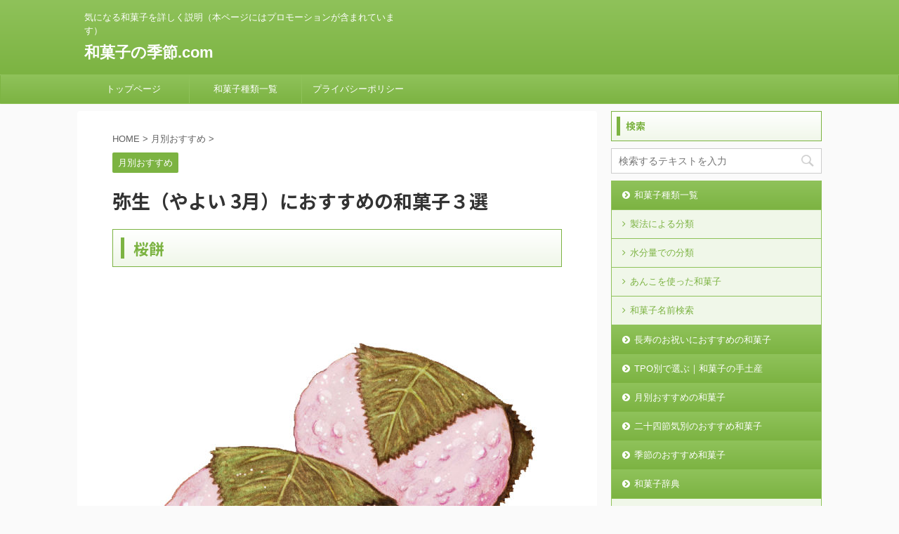

--- FILE ---
content_type: text/html; charset=UTF-8
request_url: https://wagashi-season.com/march-recommended/
body_size: 16413
content:

<!DOCTYPE html>
<!--[if lt IE 7]>
<html class="ie6" lang="ja"> <![endif]-->
<!--[if IE 7]>
<html class="i7" lang="ja"> <![endif]-->
<!--[if IE 8]>
<html class="ie" lang="ja"> <![endif]-->
<!--[if gt IE 8]><!-->
<html lang="ja" class="">
	<!--<![endif]-->
	<head prefix="og: http://ogp.me/ns# fb: http://ogp.me/ns/fb# article: http://ogp.me/ns/article#">
		<meta charset="UTF-8" >
		<meta name="viewport" content="width=device-width,initial-scale=1.0,user-scalable=no,viewport-fit=cover">
		<meta name="format-detection" content="telephone=no" >

		
		<link rel="alternate" type="application/rss+xml" title="和菓子の季節.com RSS Feed" href="https://wagashi-season.com/feed/" />
		<link rel="pingback" href="https://wagashi-season.com/xmlrpc.php" >
		<!--[if lt IE 9]>
		<script src="https://wagashi-season.com/wp-content/themes/affinger5/js/html5shiv.js"></script>
		<![endif]-->
				<meta name='robots' content='max-image-preview:large' />
<title>弥生（やよい 3月）におすすめの和菓子３選 - 和菓子の季節.com</title>
<link rel='dns-prefetch' href='//ajax.googleapis.com' />
<script type="text/javascript">
window._wpemojiSettings = {"baseUrl":"https:\/\/s.w.org\/images\/core\/emoji\/14.0.0\/72x72\/","ext":".png","svgUrl":"https:\/\/s.w.org\/images\/core\/emoji\/14.0.0\/svg\/","svgExt":".svg","source":{"concatemoji":"https:\/\/wagashi-season.com\/wp-includes\/js\/wp-emoji-release.min.js?ver=6.1.1"}};
/*! This file is auto-generated */
!function(e,a,t){var n,r,o,i=a.createElement("canvas"),p=i.getContext&&i.getContext("2d");function s(e,t){var a=String.fromCharCode,e=(p.clearRect(0,0,i.width,i.height),p.fillText(a.apply(this,e),0,0),i.toDataURL());return p.clearRect(0,0,i.width,i.height),p.fillText(a.apply(this,t),0,0),e===i.toDataURL()}function c(e){var t=a.createElement("script");t.src=e,t.defer=t.type="text/javascript",a.getElementsByTagName("head")[0].appendChild(t)}for(o=Array("flag","emoji"),t.supports={everything:!0,everythingExceptFlag:!0},r=0;r<o.length;r++)t.supports[o[r]]=function(e){if(p&&p.fillText)switch(p.textBaseline="top",p.font="600 32px Arial",e){case"flag":return s([127987,65039,8205,9895,65039],[127987,65039,8203,9895,65039])?!1:!s([55356,56826,55356,56819],[55356,56826,8203,55356,56819])&&!s([55356,57332,56128,56423,56128,56418,56128,56421,56128,56430,56128,56423,56128,56447],[55356,57332,8203,56128,56423,8203,56128,56418,8203,56128,56421,8203,56128,56430,8203,56128,56423,8203,56128,56447]);case"emoji":return!s([129777,127995,8205,129778,127999],[129777,127995,8203,129778,127999])}return!1}(o[r]),t.supports.everything=t.supports.everything&&t.supports[o[r]],"flag"!==o[r]&&(t.supports.everythingExceptFlag=t.supports.everythingExceptFlag&&t.supports[o[r]]);t.supports.everythingExceptFlag=t.supports.everythingExceptFlag&&!t.supports.flag,t.DOMReady=!1,t.readyCallback=function(){t.DOMReady=!0},t.supports.everything||(n=function(){t.readyCallback()},a.addEventListener?(a.addEventListener("DOMContentLoaded",n,!1),e.addEventListener("load",n,!1)):(e.attachEvent("onload",n),a.attachEvent("onreadystatechange",function(){"complete"===a.readyState&&t.readyCallback()})),(e=t.source||{}).concatemoji?c(e.concatemoji):e.wpemoji&&e.twemoji&&(c(e.twemoji),c(e.wpemoji)))}(window,document,window._wpemojiSettings);
</script>
<style type="text/css">
img.wp-smiley,
img.emoji {
	display: inline !important;
	border: none !important;
	box-shadow: none !important;
	height: 1em !important;
	width: 1em !important;
	margin: 0 0.07em !important;
	vertical-align: -0.1em !important;
	background: none !important;
	padding: 0 !important;
}
</style>
	<link rel='stylesheet' id='wp-block-library-css' href='https://wagashi-season.com/wp-includes/css/dist/block-library/style.min.css?ver=6.1.1' type='text/css' media='all' />
<link rel='stylesheet' id='classic-theme-styles-css' href='https://wagashi-season.com/wp-includes/css/classic-themes.min.css?ver=1' type='text/css' media='all' />
<style id='global-styles-inline-css' type='text/css'>
body{--wp--preset--color--black: #000000;--wp--preset--color--cyan-bluish-gray: #abb8c3;--wp--preset--color--white: #ffffff;--wp--preset--color--pale-pink: #f78da7;--wp--preset--color--vivid-red: #cf2e2e;--wp--preset--color--luminous-vivid-orange: #ff6900;--wp--preset--color--luminous-vivid-amber: #fcb900;--wp--preset--color--light-green-cyan: #7bdcb5;--wp--preset--color--vivid-green-cyan: #00d084;--wp--preset--color--pale-cyan-blue: #8ed1fc;--wp--preset--color--vivid-cyan-blue: #0693e3;--wp--preset--color--vivid-purple: #9b51e0;--wp--preset--color--soft-red: #e6514c;--wp--preset--color--light-grayish-red: #fdebee;--wp--preset--color--vivid-yellow: #ffc107;--wp--preset--color--very-pale-yellow: #fffde7;--wp--preset--color--very-light-gray: #fafafa;--wp--preset--color--very-dark-gray: #313131;--wp--preset--color--original-color-a: #43a047;--wp--preset--color--original-color-b: #795548;--wp--preset--color--original-color-c: #ec407a;--wp--preset--color--original-color-d: #9e9d24;--wp--preset--gradient--vivid-cyan-blue-to-vivid-purple: linear-gradient(135deg,rgba(6,147,227,1) 0%,rgb(155,81,224) 100%);--wp--preset--gradient--light-green-cyan-to-vivid-green-cyan: linear-gradient(135deg,rgb(122,220,180) 0%,rgb(0,208,130) 100%);--wp--preset--gradient--luminous-vivid-amber-to-luminous-vivid-orange: linear-gradient(135deg,rgba(252,185,0,1) 0%,rgba(255,105,0,1) 100%);--wp--preset--gradient--luminous-vivid-orange-to-vivid-red: linear-gradient(135deg,rgba(255,105,0,1) 0%,rgb(207,46,46) 100%);--wp--preset--gradient--very-light-gray-to-cyan-bluish-gray: linear-gradient(135deg,rgb(238,238,238) 0%,rgb(169,184,195) 100%);--wp--preset--gradient--cool-to-warm-spectrum: linear-gradient(135deg,rgb(74,234,220) 0%,rgb(151,120,209) 20%,rgb(207,42,186) 40%,rgb(238,44,130) 60%,rgb(251,105,98) 80%,rgb(254,248,76) 100%);--wp--preset--gradient--blush-light-purple: linear-gradient(135deg,rgb(255,206,236) 0%,rgb(152,150,240) 100%);--wp--preset--gradient--blush-bordeaux: linear-gradient(135deg,rgb(254,205,165) 0%,rgb(254,45,45) 50%,rgb(107,0,62) 100%);--wp--preset--gradient--luminous-dusk: linear-gradient(135deg,rgb(255,203,112) 0%,rgb(199,81,192) 50%,rgb(65,88,208) 100%);--wp--preset--gradient--pale-ocean: linear-gradient(135deg,rgb(255,245,203) 0%,rgb(182,227,212) 50%,rgb(51,167,181) 100%);--wp--preset--gradient--electric-grass: linear-gradient(135deg,rgb(202,248,128) 0%,rgb(113,206,126) 100%);--wp--preset--gradient--midnight: linear-gradient(135deg,rgb(2,3,129) 0%,rgb(40,116,252) 100%);--wp--preset--duotone--dark-grayscale: url('#wp-duotone-dark-grayscale');--wp--preset--duotone--grayscale: url('#wp-duotone-grayscale');--wp--preset--duotone--purple-yellow: url('#wp-duotone-purple-yellow');--wp--preset--duotone--blue-red: url('#wp-duotone-blue-red');--wp--preset--duotone--midnight: url('#wp-duotone-midnight');--wp--preset--duotone--magenta-yellow: url('#wp-duotone-magenta-yellow');--wp--preset--duotone--purple-green: url('#wp-duotone-purple-green');--wp--preset--duotone--blue-orange: url('#wp-duotone-blue-orange');--wp--preset--font-size--small: 13px;--wp--preset--font-size--medium: 20px;--wp--preset--font-size--large: 36px;--wp--preset--font-size--x-large: 42px;--wp--preset--spacing--20: 0.44rem;--wp--preset--spacing--30: 0.67rem;--wp--preset--spacing--40: 1rem;--wp--preset--spacing--50: 1.5rem;--wp--preset--spacing--60: 2.25rem;--wp--preset--spacing--70: 3.38rem;--wp--preset--spacing--80: 5.06rem;}:where(.is-layout-flex){gap: 0.5em;}body .is-layout-flow > .alignleft{float: left;margin-inline-start: 0;margin-inline-end: 2em;}body .is-layout-flow > .alignright{float: right;margin-inline-start: 2em;margin-inline-end: 0;}body .is-layout-flow > .aligncenter{margin-left: auto !important;margin-right: auto !important;}body .is-layout-constrained > .alignleft{float: left;margin-inline-start: 0;margin-inline-end: 2em;}body .is-layout-constrained > .alignright{float: right;margin-inline-start: 2em;margin-inline-end: 0;}body .is-layout-constrained > .aligncenter{margin-left: auto !important;margin-right: auto !important;}body .is-layout-constrained > :where(:not(.alignleft):not(.alignright):not(.alignfull)){max-width: var(--wp--style--global--content-size);margin-left: auto !important;margin-right: auto !important;}body .is-layout-constrained > .alignwide{max-width: var(--wp--style--global--wide-size);}body .is-layout-flex{display: flex;}body .is-layout-flex{flex-wrap: wrap;align-items: center;}body .is-layout-flex > *{margin: 0;}:where(.wp-block-columns.is-layout-flex){gap: 2em;}.has-black-color{color: var(--wp--preset--color--black) !important;}.has-cyan-bluish-gray-color{color: var(--wp--preset--color--cyan-bluish-gray) !important;}.has-white-color{color: var(--wp--preset--color--white) !important;}.has-pale-pink-color{color: var(--wp--preset--color--pale-pink) !important;}.has-vivid-red-color{color: var(--wp--preset--color--vivid-red) !important;}.has-luminous-vivid-orange-color{color: var(--wp--preset--color--luminous-vivid-orange) !important;}.has-luminous-vivid-amber-color{color: var(--wp--preset--color--luminous-vivid-amber) !important;}.has-light-green-cyan-color{color: var(--wp--preset--color--light-green-cyan) !important;}.has-vivid-green-cyan-color{color: var(--wp--preset--color--vivid-green-cyan) !important;}.has-pale-cyan-blue-color{color: var(--wp--preset--color--pale-cyan-blue) !important;}.has-vivid-cyan-blue-color{color: var(--wp--preset--color--vivid-cyan-blue) !important;}.has-vivid-purple-color{color: var(--wp--preset--color--vivid-purple) !important;}.has-black-background-color{background-color: var(--wp--preset--color--black) !important;}.has-cyan-bluish-gray-background-color{background-color: var(--wp--preset--color--cyan-bluish-gray) !important;}.has-white-background-color{background-color: var(--wp--preset--color--white) !important;}.has-pale-pink-background-color{background-color: var(--wp--preset--color--pale-pink) !important;}.has-vivid-red-background-color{background-color: var(--wp--preset--color--vivid-red) !important;}.has-luminous-vivid-orange-background-color{background-color: var(--wp--preset--color--luminous-vivid-orange) !important;}.has-luminous-vivid-amber-background-color{background-color: var(--wp--preset--color--luminous-vivid-amber) !important;}.has-light-green-cyan-background-color{background-color: var(--wp--preset--color--light-green-cyan) !important;}.has-vivid-green-cyan-background-color{background-color: var(--wp--preset--color--vivid-green-cyan) !important;}.has-pale-cyan-blue-background-color{background-color: var(--wp--preset--color--pale-cyan-blue) !important;}.has-vivid-cyan-blue-background-color{background-color: var(--wp--preset--color--vivid-cyan-blue) !important;}.has-vivid-purple-background-color{background-color: var(--wp--preset--color--vivid-purple) !important;}.has-black-border-color{border-color: var(--wp--preset--color--black) !important;}.has-cyan-bluish-gray-border-color{border-color: var(--wp--preset--color--cyan-bluish-gray) !important;}.has-white-border-color{border-color: var(--wp--preset--color--white) !important;}.has-pale-pink-border-color{border-color: var(--wp--preset--color--pale-pink) !important;}.has-vivid-red-border-color{border-color: var(--wp--preset--color--vivid-red) !important;}.has-luminous-vivid-orange-border-color{border-color: var(--wp--preset--color--luminous-vivid-orange) !important;}.has-luminous-vivid-amber-border-color{border-color: var(--wp--preset--color--luminous-vivid-amber) !important;}.has-light-green-cyan-border-color{border-color: var(--wp--preset--color--light-green-cyan) !important;}.has-vivid-green-cyan-border-color{border-color: var(--wp--preset--color--vivid-green-cyan) !important;}.has-pale-cyan-blue-border-color{border-color: var(--wp--preset--color--pale-cyan-blue) !important;}.has-vivid-cyan-blue-border-color{border-color: var(--wp--preset--color--vivid-cyan-blue) !important;}.has-vivid-purple-border-color{border-color: var(--wp--preset--color--vivid-purple) !important;}.has-vivid-cyan-blue-to-vivid-purple-gradient-background{background: var(--wp--preset--gradient--vivid-cyan-blue-to-vivid-purple) !important;}.has-light-green-cyan-to-vivid-green-cyan-gradient-background{background: var(--wp--preset--gradient--light-green-cyan-to-vivid-green-cyan) !important;}.has-luminous-vivid-amber-to-luminous-vivid-orange-gradient-background{background: var(--wp--preset--gradient--luminous-vivid-amber-to-luminous-vivid-orange) !important;}.has-luminous-vivid-orange-to-vivid-red-gradient-background{background: var(--wp--preset--gradient--luminous-vivid-orange-to-vivid-red) !important;}.has-very-light-gray-to-cyan-bluish-gray-gradient-background{background: var(--wp--preset--gradient--very-light-gray-to-cyan-bluish-gray) !important;}.has-cool-to-warm-spectrum-gradient-background{background: var(--wp--preset--gradient--cool-to-warm-spectrum) !important;}.has-blush-light-purple-gradient-background{background: var(--wp--preset--gradient--blush-light-purple) !important;}.has-blush-bordeaux-gradient-background{background: var(--wp--preset--gradient--blush-bordeaux) !important;}.has-luminous-dusk-gradient-background{background: var(--wp--preset--gradient--luminous-dusk) !important;}.has-pale-ocean-gradient-background{background: var(--wp--preset--gradient--pale-ocean) !important;}.has-electric-grass-gradient-background{background: var(--wp--preset--gradient--electric-grass) !important;}.has-midnight-gradient-background{background: var(--wp--preset--gradient--midnight) !important;}.has-small-font-size{font-size: var(--wp--preset--font-size--small) !important;}.has-medium-font-size{font-size: var(--wp--preset--font-size--medium) !important;}.has-large-font-size{font-size: var(--wp--preset--font-size--large) !important;}.has-x-large-font-size{font-size: var(--wp--preset--font-size--x-large) !important;}
.wp-block-navigation a:where(:not(.wp-element-button)){color: inherit;}
:where(.wp-block-columns.is-layout-flex){gap: 2em;}
.wp-block-pullquote{font-size: 1.5em;line-height: 1.6;}
</style>
<link rel='stylesheet' id='st-af-cpt-css' href='https://wagashi-season.com/wp-content/plugins/st-af-cpt/assets/css/style.css?ver=1.0.0' type='text/css' media='all' />
<link rel='stylesheet' id='normalize-css' href='https://wagashi-season.com/wp-content/themes/affinger5/css/normalize.css?ver=1.5.9' type='text/css' media='all' />
<link rel='stylesheet' id='font-awesome-css' href='https://wagashi-season.com/wp-content/themes/affinger5/css/fontawesome/css/font-awesome.min.css?ver=4.7.0' type='text/css' media='all' />
<link rel='stylesheet' id='font-awesome-animation-css' href='https://wagashi-season.com/wp-content/themes/affinger5/css/fontawesome/css/font-awesome-animation.min.css?ver=6.1.1' type='text/css' media='all' />
<link rel='stylesheet' id='st_svg-css' href='https://wagashi-season.com/wp-content/themes/affinger5/st_svg/style.css?ver=6.1.1' type='text/css' media='all' />
<link rel='stylesheet' id='slick-css' href='https://wagashi-season.com/wp-content/themes/affinger5/vendor/slick/slick.css?ver=1.8.0' type='text/css' media='all' />
<link rel='stylesheet' id='slick-theme-css' href='https://wagashi-season.com/wp-content/themes/affinger5/vendor/slick/slick-theme.css?ver=1.8.0' type='text/css' media='all' />
<link rel='stylesheet' id='fonts-googleapis-notosansjp-css' href='//fonts.googleapis.com/css?family=Noto+Sans+JP%3A400%2C700&#038;display=swap&#038;subset=japanese&#038;ver=6.1.1' type='text/css' media='all' />
<link rel='stylesheet' id='style-css' href='https://wagashi-season.com/wp-content/themes/affinger5/style.css?ver=6.1.1' type='text/css' media='all' />
<link rel='stylesheet' id='single-css' href='https://wagashi-season.com/wp-content/themes/affinger5/st-rankcss.php' type='text/css' media='all' />
<link rel='stylesheet' id='st-themecss-css' href='https://wagashi-season.com/wp-content/themes/affinger5/st-themecss-loader.php?ver=6.1.1' type='text/css' media='all' />
<script type='text/javascript' src='//ajax.googleapis.com/ajax/libs/jquery/1.11.3/jquery.min.js?ver=1.11.3' id='jquery-js'></script>
<link rel="https://api.w.org/" href="https://wagashi-season.com/wp-json/" /><link rel="alternate" type="application/json" href="https://wagashi-season.com/wp-json/wp/v2/posts/1053" /><link rel='shortlink' href='https://wagashi-season.com/?p=1053' />
<link rel="alternate" type="application/json+oembed" href="https://wagashi-season.com/wp-json/oembed/1.0/embed?url=https%3A%2F%2Fwagashi-season.com%2Fmarch-recommended%2F" />
<link rel="alternate" type="text/xml+oembed" href="https://wagashi-season.com/wp-json/oembed/1.0/embed?url=https%3A%2F%2Fwagashi-season.com%2Fmarch-recommended%2F&#038;format=xml" />
<meta name="robots" content="index, follow" />
<meta name="description" content="弥生（やよい ）は旧暦の3月のことです。和菓子には日本の気候や季節を意識したものが多くあり、それぞれの月に似合う和菓子が存在します。各月におすすめ和菓子を紹介します。">
<meta name="thumbnail" content="https://wagashi-season.com/wp-content/uploads/2019/04/さくら餅-1.jpg">
<link rel="canonical" href="https://wagashi-season.com/march-recommended/" />
<script async src="//pagead2.googlesyndication.com/pagead/js/adsbygoogle.js"></script>
<script>
     (adsbygoogle = window.adsbygoogle || []).push({
          google_ad_client: "ca-pub-9495449874161977",
          enable_page_level_ads: true
     });
</script>

<!-- Global site tag (gtag.js) - Google Analytics -->
<script async src="https://www.googletagmanager.com/gtag/js?id=G-MZDG5WXGZ7"></script>
<script>
  window.dataLayer = window.dataLayer || [];
  function gtag(){dataLayer.push(arguments);}
  gtag('js', new Date());

  gtag('config', 'G-MZDG5WXGZ7');
</script>
<link rel="icon" href="https://wagashi-season.com/wp-content/uploads/2019/05/cropped-1-32x32.jpg" sizes="32x32" />
<link rel="icon" href="https://wagashi-season.com/wp-content/uploads/2019/05/cropped-1-192x192.jpg" sizes="192x192" />
<link rel="apple-touch-icon" href="https://wagashi-season.com/wp-content/uploads/2019/05/cropped-1-180x180.jpg" />
<meta name="msapplication-TileImage" content="https://wagashi-season.com/wp-content/uploads/2019/05/cropped-1-270x270.jpg" />
						



<script>
	jQuery(function(){
		jQuery('.st-btn-open').click(function(){
			jQuery(this).next('.st-slidebox').stop(true, true).slideToggle();
			jQuery(this).addClass('st-btn-open-click');
		});
	});
</script>

	<script>
		jQuery(function(){
		jQuery('.post h2 , .h2modoki').wrapInner('<span class="st-dash-design"></span>');
		}) 
	</script>

<script>
	jQuery(function(){
		jQuery("#toc_container:not(:has(ul ul))").addClass("only-toc");
		jQuery(".st-ac-box ul:has(.cat-item)").each(function(){
			jQuery(this).addClass("st-ac-cat");
		});
	});
</script>

<script>
	jQuery(function(){
						jQuery('.st-star').parent('.rankh4').css('padding-bottom','5px'); // スターがある場合のランキング見出し調整
	});
</script>

			</head>
	<body class="post-template-default single single-post postid-1053 single-format-standard not-front-page" >

				<div id="st-ami">
				<div id="wrapper" class="">
				<div id="wrapper-in">
					<header id="">
						<div id="headbox-bg">
							<div id="headbox">

									<nav id="s-navi" class="pcnone" data-st-nav data-st-nav-type="normal">
			<dl class="acordion is-active" data-st-nav-primary>
				<dt class="trigger">
					<p class="acordion_button"><span class="op"><i class="fa st-svg-menu"></i></span></p>
					
								<!-- 追加メニュー -->
								
								<!-- 追加メニュー2 -->
								
									</dt>

				<dd class="acordion_tree">
					<div class="acordion_tree_content">

						

														<div class="menu-%e3%83%98%e3%83%83%e3%83%80%e3%83%bc%e3%83%a1%e3%83%8b%e3%83%a5%e3%83%bc-container"><ul id="menu-%e3%83%98%e3%83%83%e3%83%80%e3%83%bc%e3%83%a1%e3%83%8b%e3%83%a5%e3%83%bc" class="menu"><li id="menu-item-369" class="menu-item menu-item-type-custom menu-item-object-custom menu-item-home menu-item-369"><a href="https://wagashi-season.com/"><span class="menu-item-label">トップページ</span></a></li>
<li id="menu-item-921" class="menu-item menu-item-type-post_type menu-item-object-page menu-item-921"><a href="https://wagashi-season.com/wagashi_kind/"><span class="menu-item-label">和菓子種類一覧</span></a></li>
<li id="menu-item-1322" class="menu-item menu-item-type-post_type menu-item-object-page menu-item-privacy-policy menu-item-1322"><a href="https://wagashi-season.com/privacy-policy/"><span class="menu-item-label">プライバシーポリシー</span></a></li>
</ul></div>							<div class="clear"></div>

						
					</div>
				</dd>
			</dl>

					</nav>
	
								<div id="header-l">
									
									<div id="st-text-logo">
										
            
			
				<!-- キャプション -->
				                
					              		 	 <p class="descr sitenametop">
               		     	気になる和菓子を詳しく説明（本ページにはプロモーションが含まれています）               			 </p>
					                    
				                
				<!-- ロゴ又はブログ名 -->
				              		  <p class="sitename"><a href="https://wagashi-season.com/">
                  		                      		    和菓子の季節.com                   		               		  </a></p>
            					<!-- ロゴ又はブログ名ここまで -->

			    
		
    									</div>
								</div><!-- /#header-l -->

								<div id="header-r" class="smanone">
									
								</div><!-- /#header-r -->
							</div><!-- /#headbox-bg -->
						</div><!-- /#headbox clearfix -->

						
						
						
						
											
<div id="gazou-wide">
			<div id="st-menubox">
			<div id="st-menuwide">
				<nav class="smanone clearfix"><ul id="menu-%e3%83%98%e3%83%83%e3%83%80%e3%83%bc%e3%83%a1%e3%83%8b%e3%83%a5%e3%83%bc-1" class="menu"><li class="menu-item menu-item-type-custom menu-item-object-custom menu-item-home menu-item-369"><a href="https://wagashi-season.com/">トップページ</a></li>
<li class="menu-item menu-item-type-post_type menu-item-object-page menu-item-921"><a href="https://wagashi-season.com/wagashi_kind/">和菓子種類一覧</a></li>
<li class="menu-item menu-item-type-post_type menu-item-object-page menu-item-privacy-policy menu-item-1322"><a href="https://wagashi-season.com/privacy-policy/">プライバシーポリシー</a></li>
</ul></nav>			</div>
		</div>
				</div>
					
					
					</header>

					

					<div id="content-w">

					
					
					
	
			<div id="st-header-post-under-box" class="st-header-post-no-data "
		     style="">
			<div class="st-dark-cover">
							</div>
		</div>
	

<div id="content" class="clearfix">
	<div id="contentInner">
		<main>
			<article>
				<div id="post-1053" class="st-post post-1053 post type-post status-publish format-standard has-post-thumbnail hentry category-month">

					
																
					
					<!--ぱんくず -->
											<div
							id="breadcrumb">
							<ol itemscope itemtype="http://schema.org/BreadcrumbList">
								<li itemprop="itemListElement" itemscope itemtype="http://schema.org/ListItem">
									<a href="https://wagashi-season.com" itemprop="item">
										<span itemprop="name">HOME</span>
									</a>
									&gt;
									<meta itemprop="position" content="1"/>
								</li>

								
																	<li itemprop="itemListElement" itemscope itemtype="http://schema.org/ListItem">
										<a href="https://wagashi-season.com/category/month/" itemprop="item">
											<span
												itemprop="name">月別おすすめ</span>
										</a>
										&gt;
										<meta itemprop="position" content="2"/>
									</li>
																								</ol>

													</div>
										<!--/ ぱんくず -->

					<!--ループ開始 -->
										
																									<p class="st-catgroup">
								<a href="https://wagashi-season.com/category/month/" title="View all posts in 月別おすすめ" rel="category tag"><span class="catname st-catid7">月別おすすめ</span></a>							</p>
						
						<h1 class="entry-title">弥生（やよい 3月）におすすめの和菓子３選</h1>

						
	<div class="blogbox st-hide">
		<p><span class="kdate">
											<i class="fa fa-refresh"></i><time class="updated" datetime="2020-12-24T18:47:53+0900">2020年12月24日</time>
					</span></p>
	</div>
					
					
					<div class="mainbox">
						<div id="nocopy" ><!-- コピー禁止エリアここから -->
							
																						
							<div class="entry-content">
								<h2><span style="font-weight: 400;">桜餅</span></h2>
<p><img decoding="async" class="aligncenter size-full wp-image-517" src="https://wagashi-season.com/wp-content/uploads/2019/06/さくら餅_イラスト.jpg" alt="" width="600" height="600" srcset="https://wagashi-season.com/wp-content/uploads/2019/06/さくら餅_イラスト.jpg 600w, https://wagashi-season.com/wp-content/uploads/2019/06/さくら餅_イラスト-150x150.jpg 150w, https://wagashi-season.com/wp-content/uploads/2019/06/さくら餅_イラスト-300x300.jpg 300w, https://wagashi-season.com/wp-content/uploads/2019/06/さくら餅_イラスト-100x100.jpg 100w, https://wagashi-season.com/wp-content/uploads/2019/06/さくら餅_イラスト-400x400.jpg 400w, https://wagashi-season.com/wp-content/uploads/2019/06/さくら餅_イラスト-60x60.jpg 60w" sizes="(max-width: 600px) 100vw, 600px" /></p>
<p style="text-align: right;">イラスト：桜餅</p>
<p><span style="font-weight: 400;">春を感じさせる季節になると食べたくなるのが桜餅です。優しいピンク色のお餅と緑色の桜の葉のコントラストが美しく、見た目からも春らしさを感じさせます。ちなみに桜餅は2種類あり、長命寺と呼ばれる関東風と道明寺と言われる関西風に分かれます。</span></p>
<p><span style="font-weight: 400;">長命寺は小麦粉などを焼いた生地でお餅をくるんでいるのですが、道明寺は蒸したもち米が生地になっており、少し粒を残した食感が特徴的です。</span></p>
<p><span style="font-weight: 400;">両者は全く違うタイプのお餅ですが、共通点は塩漬けした桜の葉で包んでいるという点です。桜の葉を塩漬けにすると独特の風味が出るのですが、桜餅に桜の香りや塩気がついて、甘じょっぱさが特徴的なお餅となるのです。この桜の葉は一緒に食べても良いですが、桜の香りがお餅についているので、外して食べても風味を十分に堪能出来ます。</span></p>
<p>※桜餅について、もっと詳しく知りたい方は「<a href="https://wagashi-season.com/%e3%81%95%e3%81%8f%e3%82%89%e9%a4%85/">和菓子辞典－桜餅</a>」を参照してください。</p>
			<div class="rankst-box post"></div>
<h2><span style="font-weight: 400;">ぼた餅</span></h2>
<p><img decoding="async" loading="lazy" class="aligncenter size-full wp-image-391" src="https://wagashi-season.com/wp-content/uploads/2019/05/おはぎ_イラスト.jpg" alt="" width="600" height="600" srcset="https://wagashi-season.com/wp-content/uploads/2019/05/おはぎ_イラスト.jpg 600w, https://wagashi-season.com/wp-content/uploads/2019/05/おはぎ_イラスト-150x150.jpg 150w, https://wagashi-season.com/wp-content/uploads/2019/05/おはぎ_イラスト-300x300.jpg 300w, https://wagashi-season.com/wp-content/uploads/2019/05/おはぎ_イラスト-100x100.jpg 100w, https://wagashi-season.com/wp-content/uploads/2019/05/おはぎ_イラスト-400x400.jpg 400w, https://wagashi-season.com/wp-content/uploads/2019/05/おはぎ_イラスト-60x60.jpg 60w" sizes="(max-width: 600px) 100vw, 600px" /></p>
<p style="text-align: right;">イラスト：おはぎ</p>
<p><span style="font-weight: 400;">春のお彼岸の時期によく食べられているお餅で、春に咲く牡丹の花が名前の由来になっています。</span></p>
<p><span style="font-weight: 400;">家庭でもよく作られており、もち米とうるち米を混ぜたものを蒸すか炊いて、米粒が残る程度まで潰したものを餡で包み込みます。こし餡や潰し餡など小豆で作った餡だけではなく、きな粉や青のり、ごまを用いたものもあります。</span></p>
<p><span style="font-weight: 400;">ちなみによく似ているものに｢おはぎ｣があり、春に食べるのがぼた餅で秋に食べるのがおはぎといった説もありますが、特に作り方に違いはありません。</span></p>
<p><span style="font-weight: 400;">来客のもてなしや法要の際によく出されますが、子供のおやつでもよく見かけられます。もち米と餡というシンプルな材料で作られており、家庭で作る場合は甘さも好みに調節出来ます。小さい子供からお年寄りまで世代に関係なく愛されている和菓子なのです。</span></p>
<p>※ぼた餅について、もっと詳しく知りたい方は「<a href="https://wagashi-season.com/%e3%81%8a%e3%81%af%e3%81%8e/">和菓子辞典－ぼた餅</a>」を参照してください。</p>
<h2><span style="font-weight: 400;">ひちぎり</span></h2>
<p><img decoding="async" loading="lazy" class="aligncenter size-full wp-image-597" src="https://wagashi-season.com/wp-content/uploads/2019/07/あこや_イラスト.jpg" alt="" width="600" height="600" srcset="https://wagashi-season.com/wp-content/uploads/2019/07/あこや_イラスト.jpg 600w, https://wagashi-season.com/wp-content/uploads/2019/07/あこや_イラスト-150x150.jpg 150w, https://wagashi-season.com/wp-content/uploads/2019/07/あこや_イラスト-300x300.jpg 300w, https://wagashi-season.com/wp-content/uploads/2019/07/あこや_イラスト-100x100.jpg 100w, https://wagashi-season.com/wp-content/uploads/2019/07/あこや_イラスト-400x400.jpg 400w, https://wagashi-season.com/wp-content/uploads/2019/07/あこや_イラスト-60x60.jpg 60w" sizes="(max-width: 600px) 100vw, 600px" /></p>
<p style="text-align: right;">イラスト：ひちぎり（あこや餅）</p>
<p><span style="font-weight: 400;">ひちぎりは、京都のひな祭りのお祝いには欠かせないと言われる和菓子です。宮中で人手が足りず、餅を丸める余裕が無かった時に餅をちぎって窪みを作り、そこに餡を乗せたものが始まりとされてます。</span></p>
			<div class="rankst-box post"></div>
<p><span style="font-weight: 400;">餅は白餅だけではなくよもぎ餅が使われる事がありますが、特徴的なのがお餅をひしゃくのような形にして土台にしている事です。その土台の上には赤や白の餡、きんとん等を乗せて春らしさを出していますが、土台のひしゃくの柄の部分は引きちぎったような形になっています。</span></p>
<p><span style="font-weight: 400;">基本的に使われる色は赤と白、緑の3色で、これは菱餅同様に春の訪れを表現しており、ひな祭りの時期にはあっという間に売り切れてしまいます。全国を見渡しても京都にだけ見られるもので、お店によっても少しずつ色合いや形が違います。繊細な作業が必要になるので、京都の和菓子職人にとっては腕の見せ所にもなる伝統的な和菓子と言えます。</span></p>
<p>※ひちぎり（あこや）について、もっと詳しく知りたい方は「<a href="https://wagashi-season.com/%e3%81%82%e3%81%93%e3%82%84/">和菓子辞典－あこや</a>」を参照してください。</p>
<p>&nbsp;</p>
							</div>
						</div><!-- コピー禁止エリアここまで -->

												
					<div class="adbox">
				
							        
	
									<div style="padding-top:10px;">
						
		        
	
					</div>
							</div>
			

						
					</div><!-- .mainboxここまで -->

																
					
	
	<div class="sns ">
	<ul class="clearfix">
					<!--ツイートボタン-->
			<li class="twitter"> 
			<a rel="nofollow" onclick="window.open('//twitter.com/intent/tweet?url=https%3A%2F%2Fwagashi-season.com%2Fmarch-recommended%2F&text=%E5%BC%A5%E7%94%9F%EF%BC%88%E3%82%84%E3%82%88%E3%81%84%203%E6%9C%88%EF%BC%89%E3%81%AB%E3%81%8A%E3%81%99%E3%81%99%E3%82%81%E3%81%AE%E5%92%8C%E8%8F%93%E5%AD%90%EF%BC%93%E9%81%B8&tw_p=tweetbutton', '', 'width=500,height=450'); return false;"><i class="fa fa-twitter"></i><span class="snstext " >Twitter</span></a>
			</li>
		
					<!--シェアボタン-->      
			<li class="facebook">
			<a href="//www.facebook.com/sharer.php?src=bm&u=https%3A%2F%2Fwagashi-season.com%2Fmarch-recommended%2F&t=%E5%BC%A5%E7%94%9F%EF%BC%88%E3%82%84%E3%82%88%E3%81%84%203%E6%9C%88%EF%BC%89%E3%81%AB%E3%81%8A%E3%81%99%E3%81%99%E3%82%81%E3%81%AE%E5%92%8C%E8%8F%93%E5%AD%90%EF%BC%93%E9%81%B8" target="_blank" rel="nofollow noopener"><i class="fa fa-facebook"></i><span class="snstext " >Share</span>
			</a>
			</li>
		
					<!--ポケットボタン-->      
			<li class="pocket">
			<a rel="nofollow" onclick="window.open('//getpocket.com/edit?url=https%3A%2F%2Fwagashi-season.com%2Fmarch-recommended%2F&title=%E5%BC%A5%E7%94%9F%EF%BC%88%E3%82%84%E3%82%88%E3%81%84%203%E6%9C%88%EF%BC%89%E3%81%AB%E3%81%8A%E3%81%99%E3%81%99%E3%82%81%E3%81%AE%E5%92%8C%E8%8F%93%E5%AD%90%EF%BC%93%E9%81%B8', '', 'width=500,height=350'); return false;"><i class="fa fa-get-pocket"></i><span class="snstext " >Pocket</span></a></li>
		
					<!--はてブボタン-->
			<li class="hatebu">       
				<a href="//b.hatena.ne.jp/entry/https://wagashi-season.com/march-recommended/" class="hatena-bookmark-button" data-hatena-bookmark-layout="simple" title="弥生（やよい 3月）におすすめの和菓子３選" rel="nofollow"><i class="fa st-svg-hateb"></i><span class="snstext " >Hatena</span>
				</a><script type="text/javascript" src="//b.st-hatena.com/js/bookmark_button.js" charset="utf-8" async="async"></script>

			</li>
		
					<!--LINEボタン-->   
			<li class="line">
			<a href="//line.me/R/msg/text/?%E5%BC%A5%E7%94%9F%EF%BC%88%E3%82%84%E3%82%88%E3%81%84%203%E6%9C%88%EF%BC%89%E3%81%AB%E3%81%8A%E3%81%99%E3%81%99%E3%82%81%E3%81%AE%E5%92%8C%E8%8F%93%E5%AD%90%EF%BC%93%E9%81%B8%0Ahttps%3A%2F%2Fwagashi-season.com%2Fmarch-recommended%2F" target="_blank" rel="nofollow noopener"><i class="fa fa-comment" aria-hidden="true"></i><span class="snstext" >LINE</span></a>
			</li> 
		
					<!--URLコピーボタン-->
			<li class="share-copy">
			<a href="#" rel="nofollow" data-st-copy-text="弥生（やよい 3月）におすすめの和菓子３選 / https://wagashi-season.com/march-recommended/"><i class="fa fa-clipboard"></i><span class="snstext" >コピーする</span></a>
			</li>
		
	</ul>

	</div> 

											
											<p class="tagst">
							<i class="fa fa-folder-open-o" aria-hidden="true"></i>-<a href="https://wagashi-season.com/category/month/" rel="category tag">月別おすすめ</a><br/>
													</p>
					
					<aside>
						<p class="author" style="display:none;"><a href="https://wagashi-season.com/author/kei/" title="kei" class="vcard author"><span class="fn">author</span></a></p>
																		<!--ループ終了-->

						
						<!--関連記事-->
						
	
	<h4 class="point"><span class="point-in">関連記事</span></h4>

	
<div class="kanren" data-st-load-more-content
     data-st-load-more-id="b5d8f72f-f361-427b-ae6f-ace8f5c05475">
						
			<dl class="clearfix">
				<dt><a href="https://wagashi-season.com/august-recommended/">
						
															<img width="150" height="150" src="https://wagashi-season.com/wp-content/uploads/2019/04/水ようかん-1-150x150.jpg" class="attachment-st_thumb150 size-st_thumb150 wp-post-image" alt="" decoding="async" loading="lazy" srcset="https://wagashi-season.com/wp-content/uploads/2019/04/水ようかん-1-150x150.jpg 150w, https://wagashi-season.com/wp-content/uploads/2019/04/水ようかん-1-100x100.jpg 100w, https://wagashi-season.com/wp-content/uploads/2019/04/水ようかん-1-300x300.jpg 300w, https://wagashi-season.com/wp-content/uploads/2019/04/水ようかん-1-400x400.jpg 400w, https://wagashi-season.com/wp-content/uploads/2019/04/水ようかん-1-60x60.jpg 60w" sizes="(max-width: 150px) 100vw, 150px" />							
											</a></dt>
				<dd>
					
	
	<p class="st-catgroup itiran-category">
		<a href="https://wagashi-season.com/category/month/" title="View all posts in 月別おすすめ" rel="category tag"><span class="catname st-catid7">月別おすすめ</span></a>	</p>

					<h5 class="kanren-t">
						<a href="https://wagashi-season.com/august-recommended/">葉月（はづき 8月）におすすめの和菓子３選</a>
					</h5>

						<div class="st-excerpt smanone">
		<p>水羊羹 水羊羹とは、普通の羊羹より柔らかくぷるぷるしているのが特徴です。つるっと口当たりがよく、ひんやりとしているので夏の風物詩として昔から食べられてきた和菓子のひとつです。 夏の暑い季節に、ぷるぷる ... </p>
	</div>
									</dd>
			</dl>
					
			<dl class="clearfix">
				<dt><a href="https://wagashi-season.com/june-recommended/">
						
															<img width="150" height="150" src="https://wagashi-season.com/wp-content/uploads/2019/04/水無月-1-150x150.jpg" class="attachment-st_thumb150 size-st_thumb150 wp-post-image" alt="" decoding="async" loading="lazy" srcset="https://wagashi-season.com/wp-content/uploads/2019/04/水無月-1-150x150.jpg 150w, https://wagashi-season.com/wp-content/uploads/2019/04/水無月-1-100x100.jpg 100w, https://wagashi-season.com/wp-content/uploads/2019/04/水無月-1-300x300.jpg 300w, https://wagashi-season.com/wp-content/uploads/2019/04/水無月-1-400x400.jpg 400w, https://wagashi-season.com/wp-content/uploads/2019/04/水無月-1-60x60.jpg 60w" sizes="(max-width: 150px) 100vw, 150px" />							
											</a></dt>
				<dd>
					
	
	<p class="st-catgroup itiran-category">
		<a href="https://wagashi-season.com/category/month/" title="View all posts in 月別おすすめ" rel="category tag"><span class="catname st-catid7">月別おすすめ</span></a>	</p>

					<h5 class="kanren-t">
						<a href="https://wagashi-season.com/june-recommended/">水無月（みなづき 6月）におすすめの和菓子３選</a>
					</h5>

						<div class="st-excerpt smanone">
		<p>水無月 イラスト：水無月 まず最初にご紹介したいのが、なんといっても水無月です。その名のとおり、6月の旧暦の名前が付けられた和菓子です。 水無月の発祥は京都と言われており、関西地方ではとても有名な和菓 ... </p>
	</div>
									</dd>
			</dl>
					
			<dl class="clearfix">
				<dt><a href="https://wagashi-season.com/april-recommended/">
						
															<img width="150" height="150" src="https://wagashi-season.com/wp-content/uploads/2019/04/三色だんご-1-150x150.jpg" class="attachment-st_thumb150 size-st_thumb150 wp-post-image" alt="" decoding="async" loading="lazy" srcset="https://wagashi-season.com/wp-content/uploads/2019/04/三色だんご-1-150x150.jpg 150w, https://wagashi-season.com/wp-content/uploads/2019/04/三色だんご-1-100x100.jpg 100w, https://wagashi-season.com/wp-content/uploads/2019/04/三色だんご-1-300x300.jpg 300w, https://wagashi-season.com/wp-content/uploads/2019/04/三色だんご-1-400x400.jpg 400w, https://wagashi-season.com/wp-content/uploads/2019/04/三色だんご-1-60x60.jpg 60w" sizes="(max-width: 150px) 100vw, 150px" />							
											</a></dt>
				<dd>
					
	
	<p class="st-catgroup itiran-category">
		<a href="https://wagashi-season.com/category/month/" title="View all posts in 月別おすすめ" rel="category tag"><span class="catname st-catid7">月別おすすめ</span></a>	</p>

					<h5 class="kanren-t">
						<a href="https://wagashi-season.com/april-recommended/">卯月（うづき 4月）におすすめの和菓子３選</a>
					</h5>

						<div class="st-excerpt smanone">
		<p>桜餅 イラスト：さくら餅 春を迎える卯月のお菓子といえば、桜餅です。薄いピンク色に、桜の葉の塩漬けがまかれた桜餅は、お茶によくあいます。 桜餅には二つ種類があることをご存じでしょうか。もちもちとした厚 ... </p>
	</div>
									</dd>
			</dl>
					
			<dl class="clearfix">
				<dt><a href="https://wagashi-season.com/september-recommended/">
						
															<img width="150" height="150" src="https://wagashi-season.com/wp-content/uploads/2019/04/おはぎ-150x150.jpg" class="attachment-st_thumb150 size-st_thumb150 wp-post-image" alt="" decoding="async" loading="lazy" srcset="https://wagashi-season.com/wp-content/uploads/2019/04/おはぎ-150x150.jpg 150w, https://wagashi-season.com/wp-content/uploads/2019/04/おはぎ-100x100.jpg 100w, https://wagashi-season.com/wp-content/uploads/2019/04/おはぎ-300x300.jpg 300w, https://wagashi-season.com/wp-content/uploads/2019/04/おはぎ-400x400.jpg 400w, https://wagashi-season.com/wp-content/uploads/2019/04/おはぎ-60x60.jpg 60w" sizes="(max-width: 150px) 100vw, 150px" />							
											</a></dt>
				<dd>
					
	
	<p class="st-catgroup itiran-category">
		<a href="https://wagashi-season.com/category/month/" title="View all posts in 月別おすすめ" rel="category tag"><span class="catname st-catid7">月別おすすめ</span></a>	</p>

					<h5 class="kanren-t">
						<a href="https://wagashi-season.com/september-recommended/">長月（ながつき 9月）におすすめの和菓子３選</a>
					</h5>

						<div class="st-excerpt smanone">
		<p>おはぎ イラスト：おはぎ 9月に食べる和菓子として代表的なものが「おはぎ」で、彼岸の時に食べるお菓子として広く知られています。 彼岸とは先祖や故人を供養する期間で、秋分の日・春分の日を含んだ約一週間と ... </p>
	</div>
									</dd>
			</dl>
					
			<dl class="clearfix">
				<dt><a href="https://wagashi-season.com/january-recommended/">
						
															<img width="150" height="150" src="https://wagashi-season.com/wp-content/uploads/2019/04/いちご大福-150x150.jpg" class="attachment-st_thumb150 size-st_thumb150 wp-post-image" alt="" decoding="async" loading="lazy" srcset="https://wagashi-season.com/wp-content/uploads/2019/04/いちご大福-150x150.jpg 150w, https://wagashi-season.com/wp-content/uploads/2019/04/いちご大福-100x100.jpg 100w, https://wagashi-season.com/wp-content/uploads/2019/04/いちご大福-300x300.jpg 300w, https://wagashi-season.com/wp-content/uploads/2019/04/いちご大福-400x400.jpg 400w, https://wagashi-season.com/wp-content/uploads/2019/04/いちご大福-60x60.jpg 60w" sizes="(max-width: 150px) 100vw, 150px" />							
											</a></dt>
				<dd>
					
	
	<p class="st-catgroup itiran-category">
		<a href="https://wagashi-season.com/category/month/" title="View all posts in 月別おすすめ" rel="category tag"><span class="catname st-catid7">月別おすすめ</span></a>	</p>

					<h5 class="kanren-t">
						<a href="https://wagashi-season.com/january-recommended/">睦月（むつき 1月）におすすめの和菓子３選</a>
					</h5>

						<div class="st-excerpt smanone">
		<p>いちご大福 イラスト：いちご大福 &nbsp; 新年を迎えた1月ごろに店頭に並ぶのが、いちご大福です。冬の時期が旬のいちごにあんこを合わせて、柔らかいお餅で包みます。いちごの酸味とあんこの甘みが合わさ ... </p>
	</div>
									</dd>
			</dl>
					</div>


						<!--ページナビ-->
						<div class="p-navi clearfix">
							<dl>
																									<dt>PREV</dt>
									<dd>
										<a href="https://wagashi-season.com/february-recommended/">如月（きさらぎ 2月）におすすめの和菓子３選</a>
									</dd>
								
																									<dt>NEXT</dt>
									<dd>
										<a href="https://wagashi-season.com/april-recommended/">卯月（うづき 4月）におすすめの和菓子３選</a>
									</dd>
															</dl>
						</div>
					</aside>

				</div>
				<!--/post-->
			</article>
		</main>
	</div>
	<!-- /#contentInner -->
	<div id="side">
	<aside>

					<div class="side-topad">
				<div id="search-2" class="ad widget_search"><p class="st-widgets-title"><span>検索</span></p><div id="search">
	<form method="get" id="searchform" action="https://wagashi-season.com/">
		<label class="hidden" for="s">
					</label>
		<input type="text" placeholder="検索するテキストを入力" value="" name="s" id="s" />
		<input type="image" src="https://wagashi-season.com/wp-content/themes/affinger5/images/search.png" alt="検索" id="searchsubmit" />
	</form>
</div>
<!-- /stinger --> </div><div id="sidemenu_widget-4" class="ad widget_sidemenu_widget"><div id="sidebg"><div class="st-pagelists"><ul id="menu-%e3%82%b5%e3%82%a4%e3%83%89%e3%83%90%e3%83%bc%e3%83%a1%e3%83%8b%e3%83%a5%e3%83%bc" class=""><li id="menu-item-1240" class="menu-item menu-item-type-post_type menu-item-object-page menu-item-has-children menu-item-1240"><a href="https://wagashi-season.com/wagashi_kind/">和菓子種類一覧</a>
<ul class="sub-menu">
	<li id="menu-item-1237" class="menu-item menu-item-type-post_type menu-item-object-page menu-item-1237"><a href="https://wagashi-season.com/wagashi-manufacturing/">製法による分類</a></li>
	<li id="menu-item-1245" class="menu-item menu-item-type-post_type menu-item-object-page menu-item-1245"><a href="https://wagashi-season.com/wagashi-moisture/">水分量での分類</a></li>
	<li id="menu-item-1253" class="menu-item menu-item-type-post_type menu-item-object-post menu-item-1253"><a href="https://wagashi-season.com/anko-wagashi/">あんこを使った和菓子</a></li>
	<li id="menu-item-1426" class="menu-item menu-item-type-post_type menu-item-object-page menu-item-1426"><a href="https://wagashi-season.com/%e5%92%8c%e8%8f%93%e5%ad%90%e5%90%8d%e5%89%8d%e6%a4%9c%e7%b4%a2/">和菓子名前検索</a></li>
</ul>
</li>
<li id="menu-item-1412" class="menu-item menu-item-type-post_type menu-item-object-page menu-item-1412"><a href="https://wagashi-season.com/longevity-recommended/">長寿のお祝いにおすすめの和菓子</a></li>
<li id="menu-item-1419" class="menu-item menu-item-type-post_type menu-item-object-page menu-item-1419"><a href="https://wagashi-season.com/tpo-recommended/">TPO別で選ぶ｜和菓子の手土産</a></li>
<li id="menu-item-1239" class="menu-item menu-item-type-post_type menu-item-object-page menu-item-1239"><a href="https://wagashi-season.com/month-recommended/">月別おすすめの和菓子</a></li>
<li id="menu-item-1238" class="menu-item menu-item-type-post_type menu-item-object-page menu-item-1238"><a href="https://wagashi-season.com/24season-recommended/">二十四節気別のおすすめ和菓子</a></li>
<li id="menu-item-1241" class="menu-item menu-item-type-taxonomy menu-item-object-category menu-item-1241"><a href="https://wagashi-season.com/category/season/">季節のおすすめ和菓子</a></li>
<li id="menu-item-319" class="menu-item menu-item-type-taxonomy menu-item-object-category menu-item-has-children menu-item-319"><a href="https://wagashi-season.com/category/dictionary/">和菓子辞典</a>
<ul class="sub-menu">
	<li id="menu-item-855" class="menu-item menu-item-type-post_type menu-item-object-post menu-item-855"><a href="https://wagashi-season.com/%e3%81%82%e3%81%93%e3%82%84/">あこや</a></li>
	<li id="menu-item-888" class="menu-item menu-item-type-post_type menu-item-object-post menu-item-888"><a href="https://wagashi-season.com/%e5%ae%89%e5%80%8d%e5%b7%9d%e9%a4%85/">安倍川餅</a></li>
	<li id="menu-item-327" class="menu-item menu-item-type-post_type menu-item-object-post menu-item-327"><a href="https://wagashi-season.com/%e7%94%98%e6%a0%97/">甘栗</a></li>
	<li id="menu-item-328" class="menu-item menu-item-type-post_type menu-item-object-post menu-item-328"><a href="https://wagashi-season.com/%e7%94%98%e7%b4%8d%e8%b1%86/">甘納豆</a></li>
	<li id="menu-item-330" class="menu-item menu-item-type-post_type menu-item-object-post menu-item-330"><a href="https://wagashi-season.com/%e9%a3%b4%e7%8e%89/">飴玉</a></li>
	<li id="menu-item-320" class="menu-item menu-item-type-post_type menu-item-object-post menu-item-320"><a href="https://wagashi-season.com/%e3%81%82%e3%82%89%e3%82%8c/">あられ</a></li>
	<li id="menu-item-326" class="menu-item menu-item-type-post_type menu-item-object-post menu-item-326"><a href="https://wagashi-season.com/%e6%9c%89%e5%b9%b3%e7%b3%96/">有平糖</a></li>
	<li id="menu-item-329" class="menu-item menu-item-type-post_type menu-item-object-post menu-item-329"><a href="https://wagashi-season.com/%e7%b2%9f%e9%a4%85/">粟餅</a></li>
	<li id="menu-item-321" class="menu-item menu-item-type-post_type menu-item-object-post menu-item-321"><a href="https://wagashi-season.com/%e3%81%82%e3%82%93%e3%81%93%e9%a4%85/">あんこ餅</a></li>
	<li id="menu-item-322" class="menu-item menu-item-type-post_type menu-item-object-post menu-item-322"><a href="https://wagashi-season.com/%e3%81%82%e3%82%93%e3%81%b1%e3%82%93/">あんぱん</a></li>
	<li id="menu-item-323" class="menu-item menu-item-type-post_type menu-item-object-post menu-item-323"><a href="https://wagashi-season.com/%e3%81%82%e3%82%93%e3%81%bf%e3%81%a4/">あんみつ</a></li>
	<li id="menu-item-856" class="menu-item menu-item-type-post_type menu-item-object-post menu-item-856"><a href="https://wagashi-season.com/%e3%81%84%e3%81%8c%e9%a4%85/">いが餅</a></li>
	<li id="menu-item-900" class="menu-item menu-item-type-post_type menu-item-object-post menu-item-900"><a href="https://wagashi-season.com/%e7%9f%b3%e8%a1%a3/">石衣</a></li>
	<li id="menu-item-324" class="menu-item menu-item-type-post_type menu-item-object-post menu-item-324"><a href="https://wagashi-season.com/%e3%81%84%e3%81%a1%e3%81%94%e5%a4%a7%e7%a6%8f/">いちご大福</a></li>
	<li id="menu-item-878" class="menu-item menu-item-type-post_type menu-item-object-post menu-item-878"><a href="https://wagashi-season.com/%e4%ba%a5%e3%81%ae%e5%ad%90%e9%a4%85/">亥の子餅</a></li>
	<li id="menu-item-880" class="menu-item menu-item-type-post_type menu-item-object-post menu-item-880"><a href="https://wagashi-season.com/%e4%bb%8a%e5%b7%9d%e7%84%bc%e3%81%8d/">今川焼きの特徴・歴史・味</a></li>
	<li id="menu-item-435" class="menu-item menu-item-type-post_type menu-item-object-post menu-item-435"><a href="https://wagashi-season.com/%e5%a4%96%e9%83%8e%ef%bc%88%e3%81%86%e3%81%84%e3%82%8d%e3%81%86%ef%bc%89/">外郎（ういろう）</a></li>
	<li id="menu-item-857" class="menu-item menu-item-type-post_type menu-item-object-post menu-item-857"><a href="https://wagashi-season.com/%e3%81%86%e3%81%90%e3%81%84%e3%81%99%e9%a4%85/">うぐいす餅</a></li>
	<li id="menu-item-858" class="menu-item menu-item-type-post_type menu-item-object-post menu-item-858"><a href="https://wagashi-season.com/%e3%81%86%e3%81%b0%e7%8e%89/">うば玉</a></li>
	<li id="menu-item-915" class="menu-item menu-item-type-post_type menu-item-object-post menu-item-915"><a href="https://wagashi-season.com/%e9%9b%b2%e5%b9%b3/">雲平</a></li>
	<li id="menu-item-903" class="menu-item menu-item-type-post_type menu-item-object-post menu-item-903"><a href="https://wagashi-season.com/%e7%bf%81%e9%a3%b4/">翁飴</a></li>
	<li id="menu-item-859" class="menu-item menu-item-type-post_type menu-item-object-post menu-item-859"><a href="https://wagashi-season.com/%e3%81%8a%e3%81%93%e3%81%97/">おこし</a></li>
	<li id="menu-item-434" class="menu-item menu-item-type-post_type menu-item-object-post menu-item-434"><a href="https://wagashi-season.com/%e3%81%8a%e3%81%af%e3%81%8e/">おはぎ</a></li>
	<li id="menu-item-891" class="menu-item menu-item-type-post_type menu-item-object-post menu-item-891"><a href="https://wagashi-season.com/%e6%9f%bf%e3%81%ae%e7%a8%ae/">柿の種</a></li>
	<li id="menu-item-491" class="menu-item menu-item-type-post_type menu-item-object-post menu-item-491"><a href="https://wagashi-season.com/%e3%81%8b%e3%81%97%e3%82%8f%e9%a4%85/">かしわ餅</a></li>
	<li id="menu-item-433" class="menu-item menu-item-type-post_type menu-item-object-post menu-item-433"><a href="https://wagashi-season.com/%e3%82%ab%e3%82%b9%e3%83%86%e3%83%a9/">カステラ</a></li>
	<li id="menu-item-325" class="menu-item menu-item-type-post_type menu-item-object-post menu-item-325"><a href="https://wagashi-season.com/%e3%81%8b%e3%82%8a%e3%82%93%e3%81%a8%e3%81%86/">かりんとう</a></li>
	<li id="menu-item-490" class="menu-item menu-item-type-post_type menu-item-object-post menu-item-490"><a href="https://wagashi-season.com/%e3%81%8b%e3%82%8b%e3%81%8b%e3%82%93%e9%a5%85%e9%a0%ad/">かるかん饅頭</a></li>
	<li id="menu-item-874" class="menu-item menu-item-type-post_type menu-item-object-post menu-item-874"><a href="https://wagashi-season.com/%e3%82%ab%e3%83%ab%e3%83%a1%e3%83%a9/">カルメラ</a></li>
	<li id="menu-item-889" class="menu-item menu-item-type-post_type menu-item-object-post menu-item-889"><a href="https://wagashi-season.com/%e5%af%92%e6%b0%b7/">寒氷</a></li>
	<li id="menu-item-860" class="menu-item menu-item-type-post_type menu-item-object-post menu-item-860"><a href="https://wagashi-season.com/%e3%81%8d%e3%81%aa%e3%81%93%e9%a4%85/">きなこ餅</a></li>
	<li id="menu-item-431" class="menu-item menu-item-type-post_type menu-item-object-post menu-item-431"><a href="https://wagashi-season.com/%e3%81%8d%e3%81%b3%e3%81%a0%e3%82%93%e3%81%94/">きびだんご</a></li>
	<li id="menu-item-917" class="menu-item menu-item-type-post_type menu-item-object-post menu-item-917"><a href="https://wagashi-season.com/%e9%bb%84%e5%91%b3%e6%99%82%e9%9b%a8/">黄味時雨</a></li>
	<li id="menu-item-896" class="menu-item menu-item-type-post_type menu-item-object-post menu-item-896"><a href="https://wagashi-season.com/%e6%b1%82%e8%82%a5/">求肥</a></li>
	<li id="menu-item-882" class="menu-item menu-item-type-post_type menu-item-object-post menu-item-882"><a href="https://wagashi-season.com/%e5%88%87%e5%b1%b1%e6%a4%92/">切山椒</a></li>
	<li id="menu-item-913" class="menu-item menu-item-type-post_type menu-item-object-post menu-item-913"><a href="https://wagashi-season.com/%e9%87%91%e5%a4%aa%e9%83%8e%e9%a3%b4/">金太郎飴</a></li>
	<li id="menu-item-432" class="menu-item menu-item-type-post_type menu-item-object-post menu-item-432"><a href="https://wagashi-season.com/%e3%81%8d%e3%82%93%e3%81%a4%e3%81%b0/">きんつば</a></li>
	<li id="menu-item-861" class="menu-item menu-item-type-post_type menu-item-object-post menu-item-861"><a href="https://wagashi-season.com/%e3%81%8d%e3%82%93%e3%81%a8%e3%82%93/">きんとん</a></li>
	<li id="menu-item-906" class="menu-item menu-item-type-post_type menu-item-object-post menu-item-906"><a href="https://wagashi-season.com/%e8%8d%89%e9%a4%85/">草餅</a></li>
	<li id="menu-item-862" class="menu-item menu-item-type-post_type menu-item-object-post menu-item-862"><a href="https://wagashi-season.com/%e3%81%8f%e3%81%9a%e9%a4%85/">くず餅</a></li>
	<li id="menu-item-909" class="menu-item menu-item-type-post_type menu-item-object-post menu-item-909"><a href="https://wagashi-season.com/%e8%91%9b%e6%a1%9c/">葛桜</a></li>
	<li id="menu-item-910" class="menu-item menu-item-type-post_type menu-item-object-post menu-item-910"><a href="https://wagashi-season.com/%e8%91%9b%e7%84%bc%e3%81%8d/">葛焼き</a></li>
	<li id="menu-item-429" class="menu-item menu-item-type-post_type menu-item-object-post menu-item-429"><a href="https://wagashi-season.com/%e8%91%9b%e6%b9%af/">葛湯</a></li>
	<li id="menu-item-492" class="menu-item menu-item-type-post_type menu-item-object-post menu-item-492"><a href="https://wagashi-season.com/%e6%a0%97%e3%81%8d%e3%82%93%e3%81%a8%e3%82%93/">栗きんとん</a></li>
	<li id="menu-item-892" class="menu-item menu-item-type-post_type menu-item-object-post menu-item-892"><a href="https://wagashi-season.com/%e6%a0%97%e5%a4%a7%e7%a6%8f/">栗大福</a></li>
	<li id="menu-item-493" class="menu-item menu-item-type-post_type menu-item-object-post menu-item-493"><a href="https://wagashi-season.com/%e6%a0%97%e3%81%be%e3%82%93%e3%81%98%e3%82%85%e3%81%86/">栗まんじゅう</a></li>
	<li id="menu-item-875" class="menu-item menu-item-type-post_type menu-item-object-post menu-item-875"><a href="https://wagashi-season.com/%e3%82%af%e3%83%aa%e3%83%bc%e3%83%a0%e5%a4%a7%e7%a6%8f/">クリーム大福</a></li>
	<li id="menu-item-863" class="menu-item menu-item-type-post_type menu-item-object-post menu-item-863"><a href="https://wagashi-season.com/%e3%81%91%e3%82%93%e3%81%b4/">けんぴ</a></li>
	<li id="menu-item-877" class="menu-item menu-item-type-post_type menu-item-object-post menu-item-877"><a href="https://wagashi-season.com/%e4%ba%94%e5%ae%b6%e5%ae%9d/">五家宝</a></li>
	<li id="menu-item-918" class="menu-item menu-item-type-post_type menu-item-object-post menu-item-918"><a href="https://wagashi-season.com/%e9%bb%92%e7%b3%96%e3%81%be%e3%82%93%e3%81%98%e3%82%85%e3%81%86/">黒糖まんじゅう</a></li>
	<li id="menu-item-444" class="menu-item menu-item-type-post_type menu-item-object-post menu-item-444"><a href="https://wagashi-season.com/%e3%81%94%e3%81%be%e5%9b%a3%e5%ad%90/">ごま団子</a></li>
	<li id="menu-item-914" class="menu-item menu-item-type-post_type menu-item-object-post menu-item-914"><a href="https://wagashi-season.com/%e9%87%91%e5%b9%b3%e7%b3%96/">金平糖</a></li>
	<li id="menu-item-438" class="menu-item menu-item-type-post_type menu-item-object-post menu-item-438"><a href="https://wagashi-season.com/%e9%85%92%e3%81%be%e3%82%93%e3%81%98%e3%82%85%e3%81%86/">酒まんじゅう</a></li>
	<li id="menu-item-864" class="menu-item menu-item-type-post_type menu-item-object-post menu-item-864"><a href="https://wagashi-season.com/%e3%81%95%e3%81%8f%e3%82%89%e9%a4%85/">さくら餅</a></li>
	<li id="menu-item-502" class="menu-item menu-item-type-post_type menu-item-object-post menu-item-502"><a href="https://wagashi-season.com/%e7%ac%b9%e3%81%a0%e3%82%93%e3%81%94/">笹だんご</a></li>
	<li id="menu-item-437" class="menu-item menu-item-type-post_type menu-item-object-post menu-item-437"><a href="https://wagashi-season.com/%e4%b8%89%e8%89%b2%e3%81%a0%e3%82%93%e3%81%94/">三色だんご</a></li>
	<li id="menu-item-886" class="menu-item menu-item-type-post_type menu-item-object-post menu-item-886"><a href="https://wagashi-season.com/%e5%a1%a9%e9%87%9c/">塩釜</a></li>
	<li id="menu-item-885" class="menu-item menu-item-type-post_type menu-item-object-post menu-item-885"><a href="https://wagashi-season.com/%e5%a1%a9%e5%a4%a7%e7%a6%8f/">塩大福</a></li>
	<li id="menu-item-898" class="menu-item menu-item-type-post_type menu-item-object-post menu-item-898"><a href="https://wagashi-season.com/%e7%94%9f%e5%a7%9c%e7%b3%96/">生姜糖</a></li>
	<li id="menu-item-899" class="menu-item menu-item-type-post_type menu-item-object-post menu-item-899"><a href="https://wagashi-season.com/%e7%99%bd%e7%8e%89/">白玉</a></li>
	<li id="menu-item-865" class="menu-item menu-item-type-post_type menu-item-object-post menu-item-865"><a href="https://wagashi-season.com/%e3%81%99%e3%81%82%e3%81%be/">すあま</a></li>
	<li id="menu-item-436" class="menu-item menu-item-type-post_type menu-item-object-post menu-item-436"><a href="https://wagashi-season.com/%e3%81%9a%e3%82%93%e3%81%a0%e9%a4%85/">ずんだ餅</a></li>
	<li id="menu-item-439" class="menu-item menu-item-type-post_type menu-item-object-post menu-item-439"><a href="https://wagashi-season.com/%e3%81%9c%e3%82%93%e3%81%96%e3%81%84/">ぜんざい</a></li>
	<li id="menu-item-866" class="menu-item menu-item-type-post_type menu-item-object-post menu-item-866"><a href="https://wagashi-season.com/%e3%81%9b%e3%82%93%e3%81%b9%e3%81%84/">せんべい</a></li>
	<li id="menu-item-887" class="menu-item menu-item-type-post_type menu-item-object-post menu-item-887"><a href="https://wagashi-season.com/%e5%a4%a7%e7%a6%8f/">大福</a></li>
	<li id="menu-item-440" class="menu-item menu-item-type-post_type menu-item-object-post menu-item-440"><a href="https://wagashi-season.com/%e3%81%9f%e3%81%84%e7%84%bc%e3%81%8d/">たい焼き</a></li>
	<li id="menu-item-916" class="menu-item menu-item-type-post_type menu-item-object-post menu-item-916"><a href="https://wagashi-season.com/%e9%a7%84%e8%8f%93%e5%ad%90/">駄菓子</a></li>
	<li id="menu-item-883" class="menu-item menu-item-type-post_type menu-item-object-post menu-item-883"><a href="https://wagashi-season.com/%e5%8d%83%e6%ad%b3%e9%a3%b4/">千歳飴</a></li>
	<li id="menu-item-867" class="menu-item menu-item-type-post_type menu-item-object-post menu-item-867"><a href="https://wagashi-season.com/%e3%81%a1%e3%81%be%e3%81%8d/">ちまき</a></li>
	<li id="menu-item-905" class="menu-item menu-item-type-post_type menu-item-object-post menu-item-905"><a href="https://wagashi-season.com/%e8%8c%b6%e9%80%9a/">茶通</a></li>
	<li id="menu-item-876" class="menu-item menu-item-type-post_type menu-item-object-post menu-item-876"><a href="https://wagashi-season.com/%e4%b8%ad%e8%8a%b1/">中花</a></li>
	<li id="menu-item-911" class="menu-item menu-item-type-post_type menu-item-object-post menu-item-911"><a href="https://wagashi-season.com/%e8%aa%bf%e5%b8%83/">調布</a></li>
	<li id="menu-item-441" class="menu-item menu-item-type-post_type menu-item-object-post menu-item-441"><a href="https://wagashi-season.com/%e3%81%a1%e3%82%93%e3%81%99%e3%81%93%e3%81%86/">ちんすこう</a></li>
	<li id="menu-item-890" class="menu-item menu-item-type-post_type menu-item-object-post menu-item-890"><a href="https://wagashi-season.com/%e6%9c%88%e8%a6%8b%e5%9b%a3%e5%ad%90/">月見団子</a></li>
	<li id="menu-item-912" class="menu-item menu-item-type-post_type menu-item-object-post menu-item-912"><a href="https://wagashi-season.com/%e8%be%bb%e5%8d%a0/">辻占</a></li>
	<li id="menu-item-894" class="menu-item menu-item-type-post_type menu-item-object-post menu-item-894"><a href="https://wagashi-season.com/%e6%a4%bf%e9%a4%85/">椿餅</a></li>
	<li id="menu-item-868" class="menu-item menu-item-type-post_type menu-item-object-post menu-item-868"><a href="https://wagashi-season.com/%e3%81%a4%e3%82%84%e3%81%b6%e3%81%8f%e3%81%95/">つやぶくさ</a></li>
	<li id="menu-item-430" class="menu-item menu-item-type-post_type menu-item-object-post menu-item-430"><a href="https://wagashi-season.com/%e3%81%a8%e3%81%93%e3%82%8d%e3%81%a6%e3%82%93/">ところてん</a></li>
	<li id="menu-item-442" class="menu-item menu-item-type-post_type menu-item-object-post menu-item-442"><a href="https://wagashi-season.com/%e3%81%a9%e3%82%89%e7%84%bc%e3%81%8d/">どら焼き</a></li>
	<li id="menu-item-884" class="menu-item menu-item-type-post_type menu-item-object-post menu-item-884"><a href="https://wagashi-season.com/%e5%8d%97%e8%9b%ae%e8%8f%93%e5%ad%90/">南蛮菓子</a></li>
	<li id="menu-item-879" class="menu-item menu-item-type-post_type menu-item-object-post menu-item-879"><a href="https://wagashi-season.com/%e4%ba%ba%e5%bd%a2%e7%84%bc/">人形焼</a></li>
	<li id="menu-item-901" class="menu-item menu-item-type-post_type menu-item-object-post menu-item-901"><a href="https://wagashi-season.com/%e7%b7%b4%e3%82%8a%e5%88%87%e3%82%8a/">練り切り</a></li>
	<li id="menu-item-904" class="menu-item menu-item-type-post_type menu-item-object-post menu-item-904"><a href="https://wagashi-season.com/%e8%8a%b1%e3%81%b3%e3%82%89%e9%a4%85/">花びら餅</a></li>
	<li id="menu-item-902" class="menu-item menu-item-type-post_type menu-item-object-post menu-item-902"><a href="https://wagashi-season.com/%e7%be%bd%e4%ba%8c%e9%87%8d%e9%a4%85/">羽二重餅</a></li>
	<li id="menu-item-907" class="menu-item menu-item-type-post_type menu-item-object-post menu-item-907"><a href="https://wagashi-season.com/%e8%8f%b1%e9%a4%85/">菱餅</a></li>
	<li id="menu-item-869" class="menu-item menu-item-type-post_type menu-item-object-post menu-item-869"><a href="https://wagashi-season.com/%e3%81%bc%e3%81%86%e3%82%8d/">ぼうろ</a></li>
	<li id="menu-item-443" class="menu-item menu-item-type-post_type menu-item-object-post menu-item-443"><a href="https://wagashi-season.com/%e5%b9%b2%e3%81%97%e3%81%84%e3%82%82/">干しいも</a></li>
	<li id="menu-item-501" class="menu-item menu-item-type-post_type menu-item-object-post menu-item-501"><a href="https://wagashi-season.com/%e8%b1%86%e5%a4%a7%e7%a6%8f/">豆大福</a></li>
	<li id="menu-item-500" class="menu-item menu-item-type-post_type menu-item-object-post menu-item-500"><a href="https://wagashi-season.com/%e6%b0%b4%e3%82%88%e3%81%86%e3%81%8b%e3%82%93/">水ようかん</a></li>
	<li id="menu-item-870" class="menu-item menu-item-type-post_type menu-item-object-post menu-item-870"><a href="https://wagashi-season.com/%e3%81%bf%e3%81%9e%e3%82%8c%e7%be%b9/">みぞれ羹</a></li>
	<li id="menu-item-445" class="menu-item menu-item-type-post_type menu-item-object-post menu-item-445"><a href="https://wagashi-season.com/%e3%81%bf%e3%81%9f%e3%82%89%e3%81%97%e5%9b%a3%e5%ad%90/">みたらし団子</a></li>
	<li id="menu-item-895" class="menu-item menu-item-type-post_type menu-item-object-post menu-item-895"><a href="https://wagashi-season.com/%e6%b0%b4%e7%84%a1%e6%9c%88/">水無月</a></li>
	<li id="menu-item-446" class="menu-item menu-item-type-post_type menu-item-object-post menu-item-446"><a href="https://wagashi-season.com/%e3%82%82%e3%81%aa%e3%81%8b/">もなか</a></li>
	<li id="menu-item-893" class="menu-item menu-item-type-post_type menu-item-object-post menu-item-893"><a href="https://wagashi-season.com/%e6%a1%83%e5%b1%b1/">桃山</a></li>
	<li id="menu-item-897" class="menu-item menu-item-type-post_type menu-item-object-post menu-item-897"><a href="https://wagashi-season.com/%e7%84%bc%e3%81%8d%e3%81%84%e3%82%82/">焼きいも</a></li>
	<li id="menu-item-449" class="menu-item menu-item-type-post_type menu-item-object-post menu-item-449"><a href="https://wagashi-season.com/%e5%85%ab%e3%81%a4%e6%a9%8b/">八つ橋</a></li>
	<li id="menu-item-447" class="menu-item menu-item-type-post_type menu-item-object-post menu-item-447"><a href="https://wagashi-season.com/%e3%82%86%e3%81%b9%e3%81%97%ef%bc%88%e6%9f%9a%e9%a4%85%e5%ad%90%ef%bc%89/">ゆべし（柚餅子）</a></li>
	<li id="menu-item-871" class="menu-item menu-item-type-post_type menu-item-object-post menu-item-871"><a href="https://wagashi-season.com/%e3%82%88%e3%81%86%e3%81%8b%e3%82%93/">ようかん</a></li>
	<li id="menu-item-448" class="menu-item menu-item-type-post_type menu-item-object-post menu-item-448"><a href="https://wagashi-season.com/%e3%82%88%e3%82%82%e3%81%8e%e9%a5%85%e9%a0%ad/">よもぎ饅頭</a></li>
	<li id="menu-item-872" class="menu-item menu-item-type-post_type menu-item-object-post menu-item-872"><a href="https://wagashi-season.com/%e3%82%88%e3%82%82%e3%81%8e%e3%82%82%e3%81%a1/">よもぎもち</a></li>
	<li id="menu-item-908" class="menu-item menu-item-type-post_type menu-item-object-post menu-item-908"><a href="https://wagashi-season.com/%e8%90%bd%e9%9b%81/">落雁</a></li>
	<li id="menu-item-881" class="menu-item menu-item-type-post_type menu-item-object-post menu-item-881"><a href="https://wagashi-season.com/%e5%85%ad%e6%96%b9%e7%84%bc%e3%81%8d/">六方焼き</a></li>
	<li id="menu-item-873" class="menu-item menu-item-type-post_type menu-item-object-post menu-item-873"><a href="https://wagashi-season.com/%e3%82%8f%e3%82%89%e3%81%b3%e9%a4%85/">わらび餅</a></li>
</ul>
</li>
</ul></div></div></div>			</div>
		
							
					<div id="mybox">
				<div id="categories-2" class="ad widget_categories"><h4 class="menu_underh2"><span>カテゴリー</span></h4>
			<ul>
					<li class="cat-item cat-item-9"><a href="https://wagashi-season.com/category/celebration/" ><span class="cat-item-label">お祝い事・手土産</span></a>
</li>
	<li class="cat-item cat-item-6"><a href="https://wagashi-season.com/category/24season/" ><span class="cat-item-label">二十四節気別おすすめ</span></a>
</li>
	<li class="cat-item cat-item-11"><a href="https://wagashi-season.com/category/info/" ><span class="cat-item-label">和菓子情報</span></a>
</li>
	<li class="cat-item cat-item-2"><a href="https://wagashi-season.com/category/dictionary/" ><span class="cat-item-label">和菓子辞典</span></a>
</li>
	<li class="cat-item cat-item-8"><a href="https://wagashi-season.com/category/season/" ><span class="cat-item-label">季節のおすすめ</span></a>
</li>
	<li class="cat-item cat-item-7"><a href="https://wagashi-season.com/category/month/" ><span class="cat-item-label">月別おすすめ</span></a>
</li>
	<li class="cat-item cat-item-10"><a href="https://wagashi-season.com/category/compatibility/" ><span class="cat-item-label">相性</span></a>
</li>
			</ul>

			</div><div id="rss_widget-3" class="ad widget_rss_widget"><div class="rssbox"><a href="https://wagashi-season.com//?feed=rss2"><i class="fa fa-rss-square"></i>&nbsp;購読する</a></div></div>			</div>
		
		<div id="scrollad">
						<!--ここにgoogleアドセンスコードを貼ると規約違反になるので注意して下さい-->
			
		</div>
	</aside>
</div>
<!-- /#side -->
</div>
<!--/#content -->
</div><!-- /contentw -->
<footer>
	<div id="footer">
		<div id="footer-in">
			
							<div id="st-footer-logo-wrapper">
					<!-- フッターのメインコンテンツ -->


	<div id="st-text-logo">

		<h3 class="footerlogo">
		<!-- ロゴ又はブログ名 -->
					<a href="https://wagashi-season.com/">
														和菓子の季節.com												</a>
				</h3>
					<p class="footer-description">
				<a href="https://wagashi-season.com/">気になる和菓子を詳しく説明（本ページにはプロモーションが含まれています）</a>
			</p>

	</div>
		

						<div class="st-footer-tel">
				
			</div>
			
				</div>
					</div>
	</div>
</footer>
</div>
<!-- /#wrapperin -->
</div>
<!-- /#wrapper -->
</div><!-- /#st-ami -->
<p class="copyr" data-copyr>Copyright&copy; 和菓子の季節.com ,  2026 All&ensp;Rights Reserved.</p><script type='text/javascript' src='https://wagashi-season.com/wp-includes/js/comment-reply.min.js?ver=6.1.1' id='comment-reply-js'></script>
<script type='text/javascript' src='https://wagashi-season.com/wp-content/plugins/ad-invalid-click-protector/assets/js/js.cookie.min.js?ver=3.0.0' id='js-cookie-js'></script>
<script type='text/javascript' src='https://wagashi-season.com/wp-content/plugins/ad-invalid-click-protector/assets/js/jquery.iframetracker.min.js?ver=2.1.0' id='js-iframe-tracker-js'></script>
<script type='text/javascript' id='aicp-js-extra'>
/* <![CDATA[ */
var AICP = {"ajaxurl":"https:\/\/wagashi-season.com\/wp-admin\/admin-ajax.php","nonce":"3a29cebc17","ip":"3.145.216.220","clickLimit":"2","clickCounterCookieExp":"3","banDuration":"7","countryBlockCheck":"No","banCountryList":""};
/* ]]> */
</script>
<script type='text/javascript' src='https://wagashi-season.com/wp-content/plugins/ad-invalid-click-protector/assets/js/aicp.min.js?ver=1.0' id='aicp-js'></script>
<script type='text/javascript' src='https://wagashi-season.com/wp-content/themes/affinger5/vendor/slick/slick.js?ver=1.5.9' id='slick-js'></script>
<script type='text/javascript' id='base-js-extra'>
/* <![CDATA[ */
var ST = {"ajax_url":"https:\/\/wagashi-season.com\/wp-admin\/admin-ajax.php","expand_accordion_menu":"","sidemenu_accordion":"","is_mobile":""};
/* ]]> */
</script>
<script type='text/javascript' src='https://wagashi-season.com/wp-content/themes/affinger5/js/base.js?ver=6.1.1' id='base-js'></script>
<script type='text/javascript' src='https://wagashi-season.com/wp-content/themes/affinger5/js/scroll.js?ver=6.1.1' id='scroll-js'></script>
<script type='text/javascript' src='https://wagashi-season.com/wp-content/themes/affinger5/js/st-copy-text.js?ver=6.1.1' id='st-copy-text-js'></script>
	<script>
		(function (window, document, $, undefined) {
			'use strict';

			$(function () {
				var s = $('[data-copyr]'), t = $('#footer-in');
				
				s.length && t.length && t.append(s);
			});
		}(window, window.document, jQuery));
	</script>					<div id="page-top"><a href="#wrapper" class="fa fa-angle-up"></a></div>
		</body></html>


--- FILE ---
content_type: text/html; charset=utf-8
request_url: https://www.google.com/recaptcha/api2/aframe
body_size: 266
content:
<!DOCTYPE HTML><html><head><meta http-equiv="content-type" content="text/html; charset=UTF-8"></head><body><script nonce="PT1nQn3IySqVy6NvbFJh8g">/** Anti-fraud and anti-abuse applications only. See google.com/recaptcha */ try{var clients={'sodar':'https://pagead2.googlesyndication.com/pagead/sodar?'};window.addEventListener("message",function(a){try{if(a.source===window.parent){var b=JSON.parse(a.data);var c=clients[b['id']];if(c){var d=document.createElement('img');d.src=c+b['params']+'&rc='+(localStorage.getItem("rc::a")?sessionStorage.getItem("rc::b"):"");window.document.body.appendChild(d);sessionStorage.setItem("rc::e",parseInt(sessionStorage.getItem("rc::e")||0)+1);localStorage.setItem("rc::h",'1768977895417');}}}catch(b){}});window.parent.postMessage("_grecaptcha_ready", "*");}catch(b){}</script></body></html>